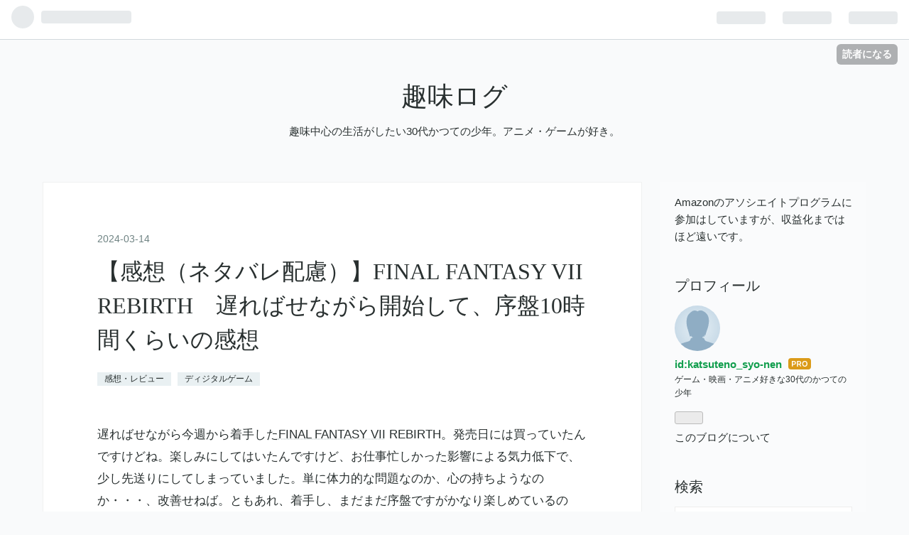

--- FILE ---
content_type: text/html; charset=utf-8
request_url: https://syumilog.com/entry/2024/03/14/220239
body_size: 13358
content:
<!DOCTYPE html>
<html
  lang="ja"

data-admin-domain="//blog.hatena.ne.jp"
data-admin-origin="https://blog.hatena.ne.jp"
data-author="katsuteno_syo-nen"
data-avail-langs="ja en"
data-blog="syumi-log.hatenablog.com"
data-blog-host="syumi-log.hatenablog.com"
data-blog-is-public="1"
data-blog-name="趣味ログ"
data-blog-owner="katsuteno_syo-nen"
data-blog-show-ads=""
data-blog-show-sleeping-ads=""
data-blog-uri="https://syumilog.com/"
data-blog-uuid="4207112889980375509"
data-blogs-uri-base="https://syumilog.com"
data-brand="pro"
data-data-layer="{&quot;hatenablog&quot;:{&quot;admin&quot;:{},&quot;analytics&quot;:{&quot;brand_property_id&quot;:&quot;&quot;,&quot;measurement_id&quot;:&quot;&quot;,&quot;non_sampling_property_id&quot;:&quot;&quot;,&quot;property_id&quot;:&quot;&quot;,&quot;separated_property_id&quot;:&quot;UA-29716941-24&quot;},&quot;blog&quot;:{&quot;blog_id&quot;:&quot;4207112889980375509&quot;,&quot;content_seems_japanese&quot;:&quot;true&quot;,&quot;disable_ads&quot;:&quot;custom_domain&quot;,&quot;enable_ads&quot;:&quot;false&quot;,&quot;enable_keyword_link&quot;:&quot;true&quot;,&quot;entry_show_footer_related_entries&quot;:&quot;true&quot;,&quot;force_pc_view&quot;:&quot;false&quot;,&quot;is_public&quot;:&quot;true&quot;,&quot;is_responsive_view&quot;:&quot;false&quot;,&quot;is_sleeping&quot;:&quot;false&quot;,&quot;lang&quot;:&quot;ja&quot;,&quot;name&quot;:&quot;\u8da3\u5473\u30ed\u30b0&quot;,&quot;owner_name&quot;:&quot;katsuteno_syo-nen&quot;,&quot;uri&quot;:&quot;https://syumilog.com/&quot;},&quot;brand&quot;:&quot;pro&quot;,&quot;page_id&quot;:&quot;entry&quot;,&quot;permalink_entry&quot;:{&quot;author_name&quot;:&quot;katsuteno_syo-nen&quot;,&quot;categories&quot;:&quot;\u611f\u60f3\u30fb\u30ec\u30d3\u30e5\u30fc\t\u30c7\u30a3\u30b8\u30bf\u30eb\u30b2\u30fc\u30e0&quot;,&quot;character_count&quot;:1503,&quot;date&quot;:&quot;2024-03-14&quot;,&quot;entry_id&quot;:&quot;6801883189090768952&quot;,&quot;first_category&quot;:&quot;\u611f\u60f3\u30fb\u30ec\u30d3\u30e5\u30fc&quot;,&quot;hour&quot;:&quot;22&quot;,&quot;title&quot;:&quot;\u3010\u611f\u60f3\uff08\u30cd\u30bf\u30d0\u30ec\u914d\u616e\uff09\u3011FINAL FANTASY VII REBIRTH\u3000\u9045\u308c\u3070\u305b\u306a\u304c\u3089\u958b\u59cb\u3057\u3066\u3001\u5e8f\u76e410\u6642\u9593\u304f\u3089\u3044\u306e\u611f\u60f3&quot;,&quot;uri&quot;:&quot;https://syumilog.com/entry/2024/03/14/220239&quot;},&quot;pro&quot;:&quot;pro&quot;,&quot;router_type&quot;:&quot;blogs&quot;}}"
data-device="pc"
data-dont-recommend-pro="false"
data-global-domain="https://hatena.blog"
data-globalheader-color="b"
data-globalheader-type="pc"
data-has-touch-view="1"
data-help-url="https://help.hatenablog.com"
data-page="entry"
data-parts-domain="https://hatenablog-parts.com"
data-plus-available="1"
data-pro="true"
data-router-type="blogs"
data-sentry-dsn="https://03a33e4781a24cf2885099fed222b56d@sentry.io/1195218"
data-sentry-environment="production"
data-sentry-sample-rate="0.1"
data-static-domain="https://cdn.blog.st-hatena.com"
data-version="6d1f168243fdc977f4a5ebb79e76af"




  data-initial-state="{}"

  >
  <head prefix="og: http://ogp.me/ns# fb: http://ogp.me/ns/fb# article: http://ogp.me/ns/article#">

  

  
  <meta name="viewport" content="width=device-width, initial-scale=1.0" />


  


  

  <meta name="robots" content="max-image-preview:large" />


  <meta charset="utf-8"/>
  <meta http-equiv="X-UA-Compatible" content="IE=7; IE=9; IE=10; IE=11" />
  <title>【感想（ネタバレ配慮）】FINAL FANTASY VII REBIRTH　遅ればせながら開始して、序盤10時間くらいの感想 - 趣味ログ</title>

  
  <link rel="canonical" href="https://syumilog.com/entry/2024/03/14/220239"/>



  

<meta itemprop="name" content="【感想（ネタバレ配慮）】FINAL FANTASY VII REBIRTH　遅ればせながら開始して、序盤10時間くらいの感想 - 趣味ログ"/>

  <meta itemprop="image" content="https://cdn.image.st-hatena.com/image/scale/60bfb241758095165ddbedffd892051ac6394e01/backend=imagemagick;version=1;width=1300/https%3A%2F%2Fcdn-ak.f.st-hatena.com%2Fimages%2Ffotolife%2Fk%2Fkatsuteno_syo-nen%2F20240314%2F20240314214355.jpg"/>


  <meta property="og:title" content="【感想（ネタバレ配慮）】FINAL FANTASY VII REBIRTH　遅ればせながら開始して、序盤10時間くらいの感想 - 趣味ログ"/>
<meta property="og:type" content="article"/>
  <meta property="og:url" content="https://syumilog.com/entry/2024/03/14/220239"/>

  <meta property="og:image" content="https://cdn.image.st-hatena.com/image/scale/60bfb241758095165ddbedffd892051ac6394e01/backend=imagemagick;version=1;width=1300/https%3A%2F%2Fcdn-ak.f.st-hatena.com%2Fimages%2Ffotolife%2Fk%2Fkatsuteno_syo-nen%2F20240314%2F20240314214355.jpg"/>

<meta property="og:image:alt" content="【感想（ネタバレ配慮）】FINAL FANTASY VII REBIRTH　遅ればせながら開始して、序盤10時間くらいの感想 - 趣味ログ"/>
    <meta property="og:description" content="遅ればせながら今週から着手したFINAL FANTASY VII REBIRTH。発売日には買っていたんですけどね。楽しみにしてはいたんですけど、お仕事忙しかった影響による気力低下で、少し先送りにしてしまっていました。単に体力的な問題なのか、心の持ちようなのか・・・、改善せねば。ともあれ、着手し、まだまだ序盤ですがかなり楽しめているので、開始10時間程度の時点での感想。SSは貼ってますが、序盤でもネタバレは考慮してます。 ストーリー キャラの魅力 FF7の世界を旅してるフィーリングなフィールド探索 バトルは楽しいけど新鮮味は少なめ 最後に ストーリー 今のところ楽しい。美麗なCGでFF7を振り…" />
<meta property="og:site_name" content="趣味ログ"/>

  <meta property="article:published_time" content="2024-03-14T13:02:39Z" />

    <meta property="article:tag" content="感想・レビュー" />
    <meta property="article:tag" content="ディジタルゲーム" />
      <meta name="twitter:card"  content="summary_large_image" />
    <meta name="twitter:image" content="https://cdn.image.st-hatena.com/image/scale/60bfb241758095165ddbedffd892051ac6394e01/backend=imagemagick;version=1;width=1300/https%3A%2F%2Fcdn-ak.f.st-hatena.com%2Fimages%2Ffotolife%2Fk%2Fkatsuteno_syo-nen%2F20240314%2F20240314214355.jpg" />  <meta name="twitter:title" content="【感想（ネタバレ配慮）】FINAL FANTASY VII REBIRTH　遅ればせながら開始して、序盤10時間くらいの感想 - 趣味ログ" />    <meta name="twitter:description" content="遅ればせながら今週から着手したFINAL FANTASY VII REBIRTH。発売日には買っていたんですけどね。楽しみにしてはいたんですけど、お仕事忙しかった影響による気力低下で、少し先送りにしてしまっていました。単に体力的な問題なのか、心の持ちようなのか・・・、改善せねば。ともあれ、着手し、まだまだ序盤ですがかな…" />  <meta name="twitter:app:name:iphone" content="はてなブログアプリ" />
  <meta name="twitter:app:id:iphone" content="583299321" />
  <meta name="twitter:app:url:iphone" content="hatenablog:///open?uri=https%3A%2F%2Fsyumilog.com%2Fentry%2F2024%2F03%2F14%2F220239" />
  
    <meta name="description" content="遅ればせながら今週から着手したFINAL FANTASY VII REBIRTH。発売日には買っていたんですけどね。楽しみにしてはいたんですけど、お仕事忙しかった影響による気力低下で、少し先送りにしてしまっていました。単に体力的な問題なのか、心の持ちようなのか・・・、改善せねば。ともあれ、着手し、まだまだ序盤ですがかなり楽しめているので、開始10時間程度の時点での感想。SSは貼ってますが、序盤でもネタバレは考慮してます。 ストーリー キャラの魅力 FF7の世界を旅してるフィーリングなフィールド探索 バトルは楽しいけど新鮮味は少なめ 最後に ストーリー 今のところ楽しい。美麗なCGでFF7を振り…" />


  
<script
  id="embed-gtm-data-layer-loader"
  data-data-layer-page-specific="{&quot;hatenablog&quot;:{&quot;blogs_permalink&quot;:{&quot;entry_afc_issued&quot;:&quot;false&quot;,&quot;is_blog_sleeping&quot;:&quot;false&quot;,&quot;has_related_entries_with_elasticsearch&quot;:&quot;true&quot;,&quot;is_author_pro&quot;:&quot;true&quot;,&quot;blog_afc_issued&quot;:&quot;false&quot;}}}"
>
(function() {
  function loadDataLayer(elem, attrName) {
    if (!elem) { return {}; }
    var json = elem.getAttribute(attrName);
    if (!json) { return {}; }
    return JSON.parse(json);
  }

  var globalVariables = loadDataLayer(
    document.documentElement,
    'data-data-layer'
  );
  var pageSpecificVariables = loadDataLayer(
    document.getElementById('embed-gtm-data-layer-loader'),
    'data-data-layer-page-specific'
  );

  var variables = [globalVariables, pageSpecificVariables];

  if (!window.dataLayer) {
    window.dataLayer = [];
  }

  for (var i = 0; i < variables.length; i++) {
    window.dataLayer.push(variables[i]);
  }
})();
</script>

<!-- Google Tag Manager -->
<script>(function(w,d,s,l,i){w[l]=w[l]||[];w[l].push({'gtm.start':
new Date().getTime(),event:'gtm.js'});var f=d.getElementsByTagName(s)[0],
j=d.createElement(s),dl=l!='dataLayer'?'&l='+l:'';j.async=true;j.src=
'https://www.googletagmanager.com/gtm.js?id='+i+dl;f.parentNode.insertBefore(j,f);
})(window,document,'script','dataLayer','GTM-P4CXTW');</script>
<!-- End Google Tag Manager -->











  <link rel="shortcut icon" href="https://syumilog.com/icon/favicon">
<link rel="apple-touch-icon" href="https://syumilog.com/icon/touch">
<link rel="icon" sizes="192x192" href="https://syumilog.com/icon/link">

  

<link rel="alternate" type="application/atom+xml" title="Atom" href="https://syumilog.com/feed"/>
<link rel="alternate" type="application/rss+xml" title="RSS2.0" href="https://syumilog.com/rss"/>

  <link rel="alternate" type="application/json+oembed" href="https://hatena.blog/oembed?url=https%3A%2F%2Fsyumilog.com%2Fentry%2F2024%2F03%2F14%2F220239&amp;format=json" title="oEmbed Profile of 【感想（ネタバレ配慮）】FINAL FANTASY VII REBIRTH　遅ればせながら開始して、序盤10時間くらいの感想"/>
<link rel="alternate" type="text/xml+oembed" href="https://hatena.blog/oembed?url=https%3A%2F%2Fsyumilog.com%2Fentry%2F2024%2F03%2F14%2F220239&amp;format=xml" title="oEmbed Profile of 【感想（ネタバレ配慮）】FINAL FANTASY VII REBIRTH　遅ればせながら開始して、序盤10時間くらいの感想"/>
  
  <link rel="author" href="http://www.hatena.ne.jp/katsuteno_syo-nen/">

  

  
      <link rel="preload" href="https://cdn-ak.f.st-hatena.com/images/fotolife/k/katsuteno_syo-nen/20240314/20240314214355.jpg" as="image"/>


  
    
<link rel="stylesheet" type="text/css" href="https://cdn.blog.st-hatena.com/css/blog.css?version=6d1f168243fdc977f4a5ebb79e76af"/>

    
  <link rel="stylesheet" type="text/css" href="https://usercss.blog.st-hatena.com/blog_style/4207112889980375509/c677330e914c47301ad83382bd67ebf8fc608a78"/>
  
  

  

  
<script> </script>

  
<style>
  div#google_afc_user,
  div.google-afc-user-container,
  div.google_afc_image,
  div.google_afc_blocklink {
      display: block !important;
  }
</style>


  

  
    <script type="application/ld+json">{"@context":"http://schema.org","@type":"Article","dateModified":"2024-03-17T01:11:30+09:00","datePublished":"2024-03-14T22:02:39+09:00","description":"遅ればせながら今週から着手したFINAL FANTASY VII REBIRTH。発売日には買っていたんですけどね。楽しみにしてはいたんですけど、お仕事忙しかった影響による気力低下で、少し先送りにしてしまっていました。単に体力的な問題なのか、心の持ちようなのか・・・、改善せねば。ともあれ、着手し、まだまだ序盤ですがかなり楽しめているので、開始10時間程度の時点での感想。SSは貼ってますが、序盤でもネタバレは考慮してます。 ストーリー キャラの魅力 FF7の世界を旅してるフィーリングなフィールド探索 バトルは楽しいけど新鮮味は少なめ 最後に ストーリー 今のところ楽しい。美麗なCGでFF7を振り…","headline":"【感想（ネタバレ配慮）】FINAL FANTASY VII REBIRTH 遅ればせながら開始して、序盤10時間くらいの感想","image":["https://cdn-ak.f.st-hatena.com/images/fotolife/k/katsuteno_syo-nen/20240314/20240314214355.jpg"],"mainEntityOfPage":{"@id":"https://syumilog.com/entry/2024/03/14/220239","@type":"WebPage"}}</script>

  

  

  

</head>

  <body class="page-entry category-感想・レビュー category-ディジタルゲーム globalheader-ng-enabled">
    

<div id="globalheader-container"
  data-brand="hatenablog"
  
  >
  <iframe id="globalheader" height="37" frameborder="0" allowTransparency="true"></iframe>
</div>


  
  
  
    <nav class="
      blog-controlls
      
    ">
      <div class="blog-controlls-blog-icon">
        <a href="https://syumilog.com/">
          <img src="https://cdn.blog.st-hatena.com/images/admin/blog-icon-noimage.png" alt="趣味ログ"/>
        </a>
      </div>
      <div class="blog-controlls-title">
        <a href="https://syumilog.com/">趣味ログ</a>
      </div>
      <a href="https://blog.hatena.ne.jp/katsuteno_syo-nen/syumi-log.hatenablog.com/subscribe?utm_campaign=subscribe_blog&amp;utm_medium=button&amp;utm_source=blogs_topright_button" class="blog-controlls-subscribe-btn test-blog-header-controlls-subscribe">
        読者になる
      </a>
    </nav>
  

  <div id="container">
    <div id="container-inner">
      <header id="blog-title" data-brand="hatenablog">
  <div id="blog-title-inner" >
    <div id="blog-title-content">
      <h1 id="title"><a href="https://syumilog.com/">趣味ログ</a></h1>
      
        <h2 id="blog-description">趣味中心の生活がしたい30代かつての少年。アニメ・ゲームが好き。</h2>
      
    </div>
  </div>
</header>

      

      
      




<div id="content" class="hfeed"
  
  >
  <div id="content-inner">
    <div id="wrapper">
      <div id="main">
        <div id="main-inner">
          

          



          
  
  <!-- google_ad_section_start -->
  <!-- rakuten_ad_target_begin -->
  
  
  

  

  
    
      
        <article class="entry hentry test-hentry js-entry-article date-first autopagerize_page_element chars-1600 words-100 mode-html entry-odd" id="entry-6801883189090768952" data-keyword-campaign="" data-uuid="6801883189090768952" data-publication-type="entry">
  <div class="entry-inner">
    <header class="entry-header">
  
    <div class="date entry-date first">
    <a href="https://syumilog.com/archive/2024/03/14" rel="nofollow">
      <time datetime="2024-03-14T13:02:39Z" title="2024-03-14T13:02:39Z">
        <span class="date-year">2024</span><span class="hyphen">-</span><span class="date-month">03</span><span class="hyphen">-</span><span class="date-day">14</span>
      </time>
    </a>
      </div>
  <h1 class="entry-title">
  <a href="https://syumilog.com/entry/2024/03/14/220239" class="entry-title-link bookmark">【感想（ネタバレ配慮）】FINAL FANTASY VII REBIRTH　遅ればせながら開始して、序盤10時間くらいの感想</a>
</h1>

  
  

  <div class="entry-categories categories">
    
    <a href="https://syumilog.com/archive/category/%E6%84%9F%E6%83%B3%E3%83%BB%E3%83%AC%E3%83%93%E3%83%A5%E3%83%BC" class="entry-category-link category-感想・レビュー">感想・レビュー</a>
    
    <a href="https://syumilog.com/archive/category/%E3%83%87%E3%82%A3%E3%82%B8%E3%82%BF%E3%83%AB%E3%82%B2%E3%83%BC%E3%83%A0" class="entry-category-link category-ディジタルゲーム">ディジタルゲーム</a>
    
  </div>


  

  

</header>

    


    <div class="entry-content hatenablog-entry">
  
    <p>遅ればせながら今週から着手した<a class="keyword" href="https://d.hatena.ne.jp/keyword/FINAL%20FANTASY%20VII">FINAL FANTASY VII</a> REBIRTH。発売日には買っていたんですけどね。楽しみにしてはいたんですけど、お仕事忙しかった影響による気力低下で、少し先送りにしてしまっていました。単に体力的な問題なのか、心の持ちようなのか・・・、改善せねば。ともあれ、着手し、まだまだ序盤ですがかなり楽しめているので、開始10時間程度の時点での感想。SSは貼ってますが、序盤でもネタバレは考慮してます。</p>
<p> </p>
<ul class="table-of-contents">
    <li><a href="#ストーリー">ストーリー</a></li>
    <li><a href="#キャラの魅力">キャラの魅力</a></li>
    <li><a href="#FF7の世界を旅してるフィーリングなフィールド探索">FF7の世界を旅してるフィーリングなフィールド探索</a></li>
    <li><a href="#バトルは楽しいけど新鮮味は少なめ">バトルは楽しいけど新鮮味は少なめ</a></li>
    <li><a href="#最後に">最後に</a></li>
</ul>
<p> </p>
<p> </p>
<h4 id="ストーリー">ストーリー</h4>
<p>今のところ楽しい。美麗なCGで<a class="keyword" href="https://d.hatena.ne.jp/keyword/FF7">FF7</a>を振り返る楽しさ。そして、前作のRemakeから原作との展開の違いの匂わせは溢れてたけど、原作との違いのドキドキ感もあって新鮮な気持ちでも楽しめる。ただ、原作ファンとしてその違いが納得できるものかという、ドキドキというより<strong>ハラハラ感というのも同時に存在してる</strong>。</p>
<p> </p>
<h4 id="キャラの魅力">キャラの魅力</h4>
<p><a class="keyword" href="https://d.hatena.ne.jp/keyword/%A5%BB%A5%D5%A5%A3%A5%ED%A5%B9">セフィロス</a>の神秘的な不気味さ。</p>
<figure class="figure-image figure-image-fotolife mceNonEditable" title="© SQUARE ENIX CHARACTER DESIGN: TETSUYA NOMURA / ROBERTO FERRARI LOGO ILLUSTRATION:© YOSHITAKA AMANO">
<p><img src="https://cdn-ak.f.st-hatena.com/images/fotolife/k/katsuteno_syo-nen/20240314/20240314214355.jpg" width="1200" height="675" loading="lazy" title="" class="hatena-fotolife" itemprop="image" /></p>
<figcaption class="mceEditable"></figcaption>
</figure>
<p> </p>
<p>ティファや、エアリスのあざと可愛さ。</p>
<figure class="figure-image figure-image-fotolife mceNonEditable" title="© SQUARE ENIX CHARACTER DESIGN: TETSUYA NOMURA / ROBERTO FERRARI LOGO ILLUSTRATION:© YOSHITAKA AMANO">
<p><img src="https://cdn-ak.f.st-hatena.com/images/fotolife/k/katsuteno_syo-nen/20240314/20240314214430.jpg" width="1200" height="675" loading="lazy" title="" class="hatena-fotolife" itemprop="image" /></p>
<p><img src="https://cdn-ak.f.st-hatena.com/images/fotolife/k/katsuteno_syo-nen/20240314/20240314214402.jpg" width="1200" height="675" loading="lazy" title="" class="hatena-fotolife" itemprop="image" /></p>
<p><img src="https://cdn-ak.f.st-hatena.com/images/fotolife/k/katsuteno_syo-nen/20240314/20240314214423.jpg" width="1200" height="675" loading="lazy" title="" class="hatena-fotolife" itemprop="image" /></p>
<figcaption class="mceEditable"></figcaption>
</figure>
<p>美麗なCGで仕草も表情も豊かな分、キャラの個性が際立っていると思う。<br />一方で、漫画的/アニメ的表現という<strong>か子供っぽさともいえる感じ</strong>は散見され、好み分かれそうとは思った。僕もそういう点を感じなくは無かったけど、ストーリーとキャラを強調する魅力の方が圧倒的に勝ってる印象。</p>
<h4 id="FF7の世界を旅してるフィーリングなフィールド探索">
    <br /><a class="keyword" href="https://d.hatena.ne.jp/keyword/FF7">FF7</a>の世界を旅してるフィーリングなフィールド探索</h4>
<p>ムービーでひろがる綺麗な世界。</p>
<figure class="figure-image figure-image-fotolife mceNonEditable" title="© SQUARE ENIX CHARACTER DESIGN: TETSUYA NOMURA / ROBERTO FERRARI LOGO ILLUSTRATION:© YOSHITAKA AMANO">
<p><img src="https://cdn-ak.f.st-hatena.com/images/fotolife/k/katsuteno_syo-nen/20240314/20240314214409.jpg" width="1200" height="675" loading="lazy" title="" class="hatena-fotolife" itemprop="image" /></p>
<figcaption class="mceEditable"></figcaption>
</figure>
<p>それが（ほぼ）そのまま冒険するフィールド。</p>
<figure class="figure-image figure-image-fotolife mceNonEditable" title="© SQUARE ENIX CHARACTER DESIGN: TETSUYA NOMURA / ROBERTO FERRARI LOGO ILLUSTRATION:© YOSHITAKA AMANO">
<p><img src="https://cdn-ak.f.st-hatena.com/images/fotolife/k/katsuteno_syo-nen/20240314/20240314214416.jpg" width="1200" height="675" loading="lazy" title="" class="hatena-fotolife" itemprop="image" /></p>
<figcaption class="mceEditable"></figcaption>
</figure>
<p><a class="keyword" href="https://d.hatena.ne.jp/keyword/%A5%AA%A1%BC%A5%D7%A5%F3%A5%EF%A1%BC%A5%EB%A5%C9">オープンワールド</a>ほどでないにしろ、このフィールドを自由に駆け回れる。これだけでもワクワクが止まらなかった。広いフィールドを探索しつつ、モンスター倒してレベル上げ。Remakeと違って冒険してる感があるの◎。Remakeは舞台が舞台だけに仕方ない側面はあると思うんだけど、そのせいでながーいプロローグ感が拭えなかった。</p>
<p>フィールド探索もサブク<a class="keyword" href="https://d.hatena.ne.jp/keyword/%A5%A8%A5%B9">エス</a>トのようなものをこなしていれば自然と出来るような作りで、景色を楽しむだけじゃなく、ゲーム体験として自然とフィールド探索できる点も導線として◎。</p>
<p>サブクエに関しても、世界に人が生活してるのをひしひしと感じる。主要な<a class="keyword" href="https://d.hatena.ne.jp/keyword/NPC">NPC</a>にはボイスがある分、感情がダイレクトに感じられ、所謂おつかいク<a class="keyword" href="https://d.hatena.ne.jp/keyword/%A5%A8%A5%B9">エス</a>トっぽさはあるものの、世界観を感じるための重要な要素として働ていている。</p>
<p>また、<a class="keyword" href="https://d.hatena.ne.jp/keyword/%A5%C1%A5%E7%A5%B3%A5%DC">チョコボ</a>といい<a class="keyword" href="https://d.hatena.ne.jp/keyword/%A5%E2%A1%BC%A5%B0%A5%EA">モーグリ</a>といい、システム的にも旧<a class="keyword" href="https://d.hatena.ne.jp/keyword/FF7">FF7</a>を意識してる感あるリメイクで、あの頃少年だったいい年の大人の心を十分にくすぐってくれる。</p>
<h4 id="バトルは楽しいけど新鮮味は少なめ">
    <br />バトルは楽しいけど新鮮味は少なめ</h4>
<p>前作踏襲の正統進化。<br />ノーマルのみの感想ですが、ボタン連打だけだと（少なくてもレベリングしないうちは）ジリ貧。アクション要素として敵の部位破壊やガード回避、それと並行してコマンドバトルとしてのアビリティや魔法の駆使しないといけない難易度。ゲームのやりごたえとして◎。ただし、正統進化と言っても、新鮮さは少ない。</p>
<p>バトル以外のシステム面でも進化してる部分はあるけど、そこまで「おぉ！」というようなものはなく、飽きはないけど、新鮮さは少ない。</p>
<h4 id="最後に">
    <br />最後に</h4>
<p>これからやる人、<strong>とりあえずチャプター2まではやってみてほしい</strong>。最初は昨今のゲーム恒例<a class="keyword" href="https://d.hatena.ne.jp/keyword/%A5%C1%A5%E5%A1%BC%A5%C8%A5%EA%A5%A2%A5%EB">チュートリアル</a>だからというのが大きいけど、チャプター2からが真骨頂と思う。（プレイ時間が10時間くらいの時点で大きな声で言えることではないけれども・・・）</p>
<p> </p>
<p> </p>
<p><div class="embed-group"><a href="https://blog.hatena.ne.jp/-/group/6653812171403971647/redirect" class="embed-group-link js-embed-group-link"><div class="embed-group-icon"><img src="https://cdn.image.st-hatena.com/image/square/2152845ee3b176277ecd6038363c58dd708851db/backend=imagemagick;height=80;version=1;width=80/https%3A%2F%2Fcdn.blog.st-hatena.com%2Fimages%2Fcircle%2Fcircle-icon.png" alt="" width="40" height="40"></div><div class="embed-group-content"><span class="embed-group-title-label">ランキング参加中</span><div class="embed-group-title">雑談・日記を書きたい人のグループ</div></div></a></div></p>
<p><div class="embed-group"><a href="https://blog.hatena.ne.jp/-/group/11696248318757265981/redirect" class="embed-group-link js-embed-group-link"><div class="embed-group-icon"><img src="https://cdn.image.st-hatena.com/image/square/9da5098acb5a7bf085996e271620b0dd0e68a815/backend=imagemagick;height=80;version=1;width=80/https%3A%2F%2Fcdn.user.blog.st-hatena.com%2Fcircle_image%2F50327431%2F1514353026432325" alt="" width="40" height="40"></div><div class="embed-group-content"><span class="embed-group-title-label">ランキング参加中</span><div class="embed-group-title">ゲームブログやってる人の集まり場！</div></div></a></div></p>
    
    




    

  
</div>

    
  <footer class="entry-footer">
    
    <div class="entry-tags-wrapper">
  <div class="entry-tags">
      <span class="entry-tag">
        <a href="https://d.hatena.ne.jp/keyword/FF7%E3%83%AA%E3%83%90%E3%83%BC%E3%82%B9" class="entry-tag-link">
          
          
          <span class="entry-tag-icon">#</span><span class="entry-tag-label">FF7リバース</span>
        </a>
      </span>
    
      <span class="entry-tag">
        <a href="https://d.hatena.ne.jp/keyword/FINAL%20FANTASY%20VII%20REBIRTH" class="entry-tag-link">
          
          
          <span class="entry-tag-icon">#</span><span class="entry-tag-label">FINAL FANTASY VII REBIRTH</span>
        </a>
      </span>
      </div>
</div>

    <p class="entry-footer-section track-inview-by-gtm" data-gtm-track-json="{&quot;area&quot;: &quot;finish_reading&quot;}">
  <span class="author vcard"><span class="fn" data-load-nickname="1" data-user-name="katsuteno_syo-nen" >katsuteno_syo-nen</span></span>
  <span class="entry-footer-time"><a href="https://syumilog.com/entry/2024/03/14/220239"><time data-relative datetime="2024-03-14T13:02:39Z" title="2024-03-14T13:02:39Z" class="updated">2024-03-14 22:02</time></a></span>
  
  
  
    <span class="
      entry-footer-subscribe
      
    " data-test-blog-controlls-subscribe>
      <a href="https://blog.hatena.ne.jp/katsuteno_syo-nen/syumi-log.hatenablog.com/subscribe?utm_source=blogs_entry_footer&amp;utm_medium=button&amp;utm_campaign=subscribe_blog">
        読者になる
      </a>
    </span>
  
</p>

    
  <div
    class="hatena-star-container"
    data-hatena-star-container
    data-hatena-star-url="https://syumilog.com/entry/2024/03/14/220239"
    data-hatena-star-title="【感想（ネタバレ配慮）】FINAL FANTASY VII REBIRTH　遅ればせながら開始して、序盤10時間くらいの感想"
    data-hatena-star-variant="profile-icon"
    data-hatena-star-profile-url-template="https://blog.hatena.ne.jp/{username}/"
  ></div>


    
<div class="social-buttons">
  
  
    <div class="social-button-item">
      <a href="https://b.hatena.ne.jp/entry/s/syumilog.com/entry/2024/03/14/220239" class="hatena-bookmark-button" data-hatena-bookmark-url="https://syumilog.com/entry/2024/03/14/220239" data-hatena-bookmark-layout="vertical-balloon" data-hatena-bookmark-lang="ja" title="この記事をはてなブックマークに追加"><img src="https://b.st-hatena.com/images/entry-button/button-only.gif" alt="この記事をはてなブックマークに追加" width="20" height="20" style="border: none;" /></a>
    </div>
  
  
    <div class="social-button-item">
      <div class="fb-share-button" data-layout="box_count" data-href="https://syumilog.com/entry/2024/03/14/220239"></div>
    </div>
  
  
    
    
    <div class="social-button-item">
      <a
          class="entry-share-button entry-share-button-twitter test-share-button-twitter"
          href="https://x.com/intent/tweet?hashtags=FF7%E3%83%AA%E3%83%90%E3%83%BC%E3%82%B9&amp;hashtags=FINAL_FANTASY_VII_REBIRTH&amp;text=%E3%80%90%E6%84%9F%E6%83%B3%EF%BC%88%E3%83%8D%E3%82%BF%E3%83%90%E3%83%AC%E9%85%8D%E6%85%AE%EF%BC%89%E3%80%91FINAL+FANTASY+VII+REBIRTH%E3%80%80%E9%81%85%E3%82%8C%E3%81%B0%E3%81%9B%E3%81%AA%E3%81%8C%E3%82%89%E9%96%8B%E5%A7%8B%E3%81%97%E3%81%A6%E3%80%81%E5%BA%8F%E7%9B%A410%E6%99%82%E9%96%93%E3%81%8F%E3%82%89%E3%81%84%E3%81%AE%E6%84%9F%E6%83%B3+-+%E8%B6%A3%E5%91%B3%E3%83%AD%E3%82%B0&amp;url=https%3A%2F%2Fsyumilog.com%2Fentry%2F2024%2F03%2F14%2F220239"
          title="X（Twitter）で投稿する"
        ></a>
    </div>
  
  
  
  
  
  
</div>

    

    <div class="customized-footer">
      

        

          <div class="entry-footer-modules" id="entry-footer-secondary-modules">      
<div class="hatena-module hatena-module-related-entries" >
      
  <!-- Hatena-Epic-has-related-entries-with-elasticsearch:true -->
  <div class="hatena-module-title">
    関連記事
  </div>
  <div class="hatena-module-body">
    <ul class="related-entries hatena-urllist urllist-with-thumbnails">
  
  
    
    <li class="urllist-item related-entries-item">
      <div class="urllist-item-inner related-entries-item-inner">
        
          
                      <a class="urllist-image-link related-entries-image-link" href="https://syumilog.com/entry/2025/07/12/201857">
  <img alt="【感想】ファイナルファンタジー9　--すぐにでも思い出せるくらいやり込んだゲームを、もう一度" src="https://cdn.image.st-hatena.com/image/square/a9d9014807efd15bc65d0ca2b4477b013d3b8c27/backend=imagemagick;height=100;version=1;width=100/https%3A%2F%2Fm.media-amazon.com%2Fimages%2FI%2F51Nq7EuiaqL._SL500_.jpg" class="urllist-image related-entries-image" title="【感想】ファイナルファンタジー9　--すぐにでも思い出せるくらいやり込んだゲームを、もう一度" width="100" height="100" loading="lazy">
</a>
            <div class="urllist-date-link related-entries-date-link">
  <a href="https://syumilog.com/archive/2025/07/12" rel="nofollow">
    <time datetime="2025-07-12T11:18:57Z" title="2025年7月12日">
      2025-07-12
    </time>
  </a>
</div>

          <a href="https://syumilog.com/entry/2025/07/12/201857" class="urllist-title-link related-entries-title-link  urllist-title related-entries-title">【感想】ファイナルファンタジー9 --すぐにでも思い出せるくらいやり込んだゲームを、もう一度</a>




          
          

                      <div class="urllist-entry-body related-entries-entry-body">今年25周年のFainal Fantasy IX。 グッズの展開やリマスター版…</div>
      </div>
    </li>
  
    
    <li class="urllist-item related-entries-item">
      <div class="urllist-item-inner related-entries-item-inner">
        
          
                      <a class="urllist-image-link related-entries-image-link" href="https://syumilog.com/entry/2025/06/25/193000">
  <img alt="【感想】【ちょっとだけネタバレ注意】Clair Obscur: Expedition 33　--ストーリーもバトルも濃厚な体験" src="https://cdn.image.st-hatena.com/image/square/bae176ba9218d9ebfd738a8b27030783aabe6abb/backend=imagemagick;height=100;version=1;width=100/https%3A%2F%2Fm.media-amazon.com%2Fimages%2FI%2F51EPZkB1dIL._SL500_.jpg" class="urllist-image related-entries-image" title="【感想】【ちょっとだけネタバレ注意】Clair Obscur: Expedition 33　--ストーリーもバトルも濃厚な体験" width="100" height="100" loading="lazy">
</a>
            <div class="urllist-date-link related-entries-date-link">
  <a href="https://syumilog.com/archive/2025/06/25" rel="nofollow">
    <time datetime="2025-06-25T10:30:00Z" title="2025年6月25日">
      2025-06-25
    </time>
  </a>
</div>

          <a href="https://syumilog.com/entry/2025/06/25/193000" class="urllist-title-link related-entries-title-link  urllist-title related-entries-title">【感想】【ちょっとだけネタバレ注意】Clair Obscur: Expedition 33 --スト…</a>




          
          

                      <div class="urllist-entry-body related-entries-entry-body">フランス語わからないので、なんちゃらエクスペディション33と…</div>
      </div>
    </li>
  
    
    <li class="urllist-item related-entries-item">
      <div class="urllist-item-inner related-entries-item-inner">
        
          
                      <a class="urllist-image-link related-entries-image-link" href="https://syumilog.com/entry/2025/01/19/210815">
  <img alt="【感想】テイルズ オブ ヴェスペリア REMASTER 　－－良作RPGとは思うけど、スロースターター" src="https://cdn.image.st-hatena.com/image/square/4c2153a0ade49cddf46c00146d63d52dc592c14d/backend=imagemagick;height=100;version=1;width=100/https%3A%2F%2Fm.media-amazon.com%2Fimages%2FI%2F5172r1a9KLL._SL500_.jpg" class="urllist-image related-entries-image" title="【感想】テイルズ オブ ヴェスペリア REMASTER 　－－良作RPGとは思うけど、スロースターター" width="100" height="100" loading="lazy">
</a>
            <div class="urllist-date-link related-entries-date-link">
  <a href="https://syumilog.com/archive/2025/01/19" rel="nofollow">
    <time datetime="2025-01-19T12:08:15Z" title="2025年1月19日">
      2025-01-19
    </time>
  </a>
</div>

          <a href="https://syumilog.com/entry/2025/01/19/210815" class="urllist-title-link related-entries-title-link  urllist-title related-entries-title">【感想】テイルズ オブ ヴェスペリア REMASTER －－良作RPGとは思うけど、スロースターター…</a>




          
          

                      <div class="urllist-entry-body related-entries-entry-body">遅ればせながら、明けましておめでとうございます。 2025年の目…</div>
      </div>
    </li>
  
    
    <li class="urllist-item related-entries-item">
      <div class="urllist-item-inner related-entries-item-inner">
        
          
                      <a class="urllist-image-link related-entries-image-link" href="https://syumilog.com/entry/2024/12/30/200000">
  <img alt="2024年　プレイしたゲームの振り返り" src="https://cdn.image.st-hatena.com/image/square/298058b2bffe422918ac5e915861b0c0839ae26b/backend=imagemagick;height=100;version=1;width=100/https%3A%2F%2Fcdn.blog.st-hatena.com%2Fimages%2Ftheme%2Fog-image-1500.png" class="urllist-image related-entries-image" title="2024年　プレイしたゲームの振り返り" width="100" height="100" loading="lazy">
</a>
            <div class="urllist-date-link related-entries-date-link">
  <a href="https://syumilog.com/archive/2024/12/30" rel="nofollow">
    <time datetime="2024-12-30T11:00:00Z" title="2024年12月30日">
      2024-12-30
    </time>
  </a>
</div>

          <a href="https://syumilog.com/entry/2024/12/30/200000" class="urllist-title-link related-entries-title-link  urllist-title related-entries-title">2024年 プレイしたゲームの振り返り</a>




          
          

                      <div class="urllist-entry-body related-entries-entry-body">振り返ると結構プレイした。個別記事のリンクも張るので、ここ…</div>
      </div>
    </li>
  
    
    <li class="urllist-item related-entries-item">
      <div class="urllist-item-inner related-entries-item-inner">
        
          
                      <a class="urllist-image-link related-entries-image-link" href="https://syumilog.com/entry/2024/04/26/203000">
  <img alt="ワイルドアームズ　 名作再び。少年心をくすぐる「荒野と口笛のRPG」" src="https://cdn.image.st-hatena.com/image/square/298058b2bffe422918ac5e915861b0c0839ae26b/backend=imagemagick;height=100;version=1;width=100/https%3A%2F%2Fcdn.blog.st-hatena.com%2Fimages%2Ftheme%2Fog-image-1500.png" class="urllist-image related-entries-image" title="ワイルドアームズ　 名作再び。少年心をくすぐる「荒野と口笛のRPG」" width="100" height="100" loading="lazy">
</a>
            <div class="urllist-date-link related-entries-date-link">
  <a href="https://syumilog.com/archive/2024/04/26" rel="nofollow">
    <time datetime="2024-04-26T11:30:00Z" title="2024年4月26日">
      2024-04-26
    </time>
  </a>
</div>

          <a href="https://syumilog.com/entry/2024/04/26/203000" class="urllist-title-link related-entries-title-link  urllist-title related-entries-title">ワイルドアームズ 名作再び。少年心をくすぐる「荒野と口笛のRPG」</a>




          
          

                      <div class="urllist-entry-body related-entries-entry-body">PS＋のクラシックカタログにあったのでプレイ。僕にとって思い…</div>
      </div>
    </li>
  
</ul>

  </div>
</div>
  </div>
        

      
    </div>
    
  <div class="comment-box js-comment-box">
    
    <ul class="comment js-comment">
      <li class="read-more-comments" style="display: none;"><a>もっと読む</a></li>
    </ul>
    
      <a class="leave-comment-title js-leave-comment-title">コメントを書く</a>
    
  </div>

  </footer>

  </div>
</article>

      
      
    
  

  
  <!-- rakuten_ad_target_end -->
  <!-- google_ad_section_end -->
  
  
  
  <div class="pager pager-permalink permalink">
    
      
      <span class="pager-prev">
        <a href="https://syumilog.com/entry/2024/04/01/000850" rel="prev">
          <span class="pager-arrow">&laquo; </span>
          最近見たアニメ　FF7リバースが思いのほか…
        </a>
      </span>
    
    
      
      <span class="pager-next">
        <a href="https://syumilog.com/entry/2024/02/24/200000" rel="next">
          最近見たアニメ　年末年始の贅沢な時間を…
          <span class="pager-arrow"> &raquo;</span>
        </a>
      </span>
    
  </div>


  



        </div>
      </div>

      <aside id="box1">
  <div id="box1-inner">
  </div>
</aside>

    </div><!-- #wrapper -->

    
<aside id="box2">
  
  <div id="box2-inner">
    
      
<div class="hatena-module hatena-module-html">
  <div class="hatena-module-body">
    Amazonのアソシエイトプログラムに参加はしていますが、収益化まではほど遠いです。
  </div>
</div>

    
      

<div class="hatena-module hatena-module-profile">
  <div class="hatena-module-title">
    プロフィール
  </div>
  <div class="hatena-module-body">
    
    <a href="https://syumilog.com/about" class="profile-icon-link">
      <img src="https://cdn.profile-image.st-hatena.com/users/katsuteno_syo-nen/profile.png"
      alt="id:katsuteno_syo-nen" class="profile-icon" />
    </a>
    

    
    <span class="id">
      <a href="https://syumilog.com/about" class="hatena-id-link"><span data-load-nickname="1" data-user-name="katsuteno_syo-nen">id:katsuteno_syo-nen</span></a>
      
  
  
    <a href="https://blog.hatena.ne.jp/-/pro?plus_via=blog_plus_badge&amp;utm_source=pro_badge&amp;utm_medium=referral&amp;utm_campaign=register_pro" title="はてなブログPro"><i class="badge-type-pro">はてなブログPro</i></a>
  


    </span>
    

    

    
    <div class="profile-description">
      <p>ゲーム・映画・アニメ好きな30代のかつての少年</p>

    </div>
    

    
      <div class="hatena-follow-button-box btn-subscribe js-hatena-follow-button-box"
  
  >

  <a href="#" class="hatena-follow-button js-hatena-follow-button">
    <span class="subscribing">
      <span class="foreground">読者です</span>
      <span class="background">読者をやめる</span>
    </span>
    <span class="unsubscribing" data-track-name="profile-widget-subscribe-button" data-track-once>
      <span class="foreground">読者になる</span>
      <span class="background">読者になる</span>
    </span>
  </a>
  <div class="subscription-count-box js-subscription-count-box">
    <i></i>
    <u></u>
    <span class="subscription-count js-subscription-count">
    </span>
  </div>
</div>

    

    

    <div class="profile-about">
      <a href="https://syumilog.com/about">このブログについて</a>
    </div>

  </div>
</div>

    
      <div class="hatena-module hatena-module-search-box">
  <div class="hatena-module-title">
    検索
  </div>
  <div class="hatena-module-body">
    <form class="search-form" role="search" action="https://syumilog.com/search" method="get">
  <input type="text" name="q" class="search-module-input" value="" placeholder="記事を検索" required>
  <input type="submit" value="検索" class="search-module-button" />
</form>

  </div>
</div>

    
      <div class="hatena-module hatena-module-recent-entries ">
  <div class="hatena-module-title">
    <a href="https://syumilog.com/archive">
      最新記事
    </a>
  </div>
  <div class="hatena-module-body">
    <ul class="recent-entries hatena-urllist ">
  
  
    
    <li class="urllist-item recent-entries-item">
      <div class="urllist-item-inner recent-entries-item-inner">
        
          
          
          <a href="https://syumilog.com/entry/2026/01/11/221247" class="urllist-title-link recent-entries-title-link  urllist-title recent-entries-title">【感想】デジモンストーリー タイムストレンジャー　ーーー少年心が残っている大人に向けた良作RPG</a>




          
          

                </div>
    </li>
  
    
    <li class="urllist-item recent-entries-item">
      <div class="urllist-item-inner recent-entries-item-inner">
        
          
          
          <a href="https://syumilog.com/entry/2025/12/29/203000" class="urllist-title-link recent-entries-title-link  urllist-title recent-entries-title">2025年　プレイしたゲームの振り返りと、来年に向けて</a>




          
          

                </div>
    </li>
  
    
    <li class="urllist-item recent-entries-item">
      <div class="urllist-item-inner recent-entries-item-inner">
        
          
          
          <a href="https://syumilog.com/entry/2025/12/08/230726" class="urllist-title-link recent-entries-title-link  urllist-title recent-entries-title">最近見たアニメ　もう師走だぜ、信じられないだろ？</a>




          
          

                </div>
    </li>
  
    
    <li class="urllist-item recent-entries-item">
      <div class="urllist-item-inner recent-entries-item-inner">
        
          
          
          <a href="https://syumilog.com/entry/2025/11/11/224805" class="urllist-title-link recent-entries-title-link  urllist-title recent-entries-title">【感想】ファイナルファンタジータクティクス - イヴァリース クロニクルズ　　ーー大人になってわかった、偉大な作品</a>




          
          

                </div>
    </li>
  
    
    <li class="urllist-item recent-entries-item">
      <div class="urllist-item-inner recent-entries-item-inner">
        
          
          
          <a href="https://syumilog.com/entry/2025/11/02/202313" class="urllist-title-link recent-entries-title-link  urllist-title recent-entries-title">【感想】ポケモン レジェンズ ZA ーー僕にとっては新鮮なポケモン体験</a>




          
          

                </div>
    </li>
  
</ul>

      </div>
</div>

    
      

<div class="hatena-module hatena-module-category">
  <div class="hatena-module-title">
    カテゴリー
  </div>
  <div class="hatena-module-body">
    <ul class="hatena-urllist">
      
        <li>
          <a href="https://syumilog.com/archive/category/%E3%81%8B%E3%81%A4%E3%81%A6%E5%B0%91%E5%B9%B4%E3%81%A0%E3%81%A3%E3%81%9F%E4%BA%BA%E9%96%93%E3%81%AE%E6%80%9D%E8%80%83%E5%9B%9E%E8%B7%AF" class="category-かつて少年だった人間の思考回路">
            かつて少年だった人間の思考回路 (4)
          </a>
        </li>
      
        <li>
          <a href="https://syumilog.com/archive/category/%E3%81%8B%E3%81%A4%E3%81%A6%E5%B0%91%E5%B9%B4%E3%81%A0%E3%81%A3%E3%81%9F%E4%BA%BA%E9%96%93%E3%81%AE%E7%94%9F%E6%B4%BB" class="category-かつて少年だった人間の生活">
            かつて少年だった人間の生活 (33)
          </a>
        </li>
      
        <li>
          <a href="https://syumilog.com/archive/category/%E6%84%9F%E6%83%B3%E3%83%BB%E3%83%AC%E3%83%93%E3%83%A5%E3%83%BC" class="category-感想・レビュー">
            感想・レビュー (55)
          </a>
        </li>
      
        <li>
          <a href="https://syumilog.com/archive/category/%E6%98%A0%E7%94%BB" class="category-映画">
            映画 (13)
          </a>
        </li>
      
        <li>
          <a href="https://syumilog.com/archive/category/%E3%82%A2%E3%83%8B%E3%83%A1%E3%83%BB%E6%BC%AB%E7%94%BB" class="category-アニメ・漫画">
            アニメ・漫画 (36)
          </a>
        </li>
      
        <li>
          <a href="https://syumilog.com/archive/category/%E8%AA%AD%E6%9B%B8" class="category-読書">
            読書 (8)
          </a>
        </li>
      
        <li>
          <a href="https://syumilog.com/archive/category/%E3%83%87%E3%82%A3%E3%82%B8%E3%82%BF%E3%83%AB%E3%82%B2%E3%83%BC%E3%83%A0" class="category-ディジタルゲーム">
            ディジタルゲーム (33)
          </a>
        </li>
      
        <li>
          <a href="https://syumilog.com/archive/category/%E3%82%A2%E3%83%8A%E3%83%AD%E3%82%B0%E3%82%B2%E3%83%BC%E3%83%A0" class="category-アナログゲーム">
            アナログゲーム (4)
          </a>
        </li>
      
        <li>
          <a href="https://syumilog.com/archive/category/%E7%8E%A9%E5%85%B7" class="category-玩具">
            玩具 (3)
          </a>
        </li>
      
    </ul>
  </div>
</div>

    
      

<div class="hatena-module hatena-module-archive" data-archive-type="calendar" data-archive-url="https://syumilog.com/archive">
  <div class="hatena-module-title">
    <a href="https://syumilog.com/archive">カレンダー</a>
  </div>
  <div class="hatena-module-body">
    
  </div>
</div>

    
      

<div class="hatena-module hatena-module-archive" data-archive-type="default" data-archive-url="https://syumilog.com/archive">
  <div class="hatena-module-title">
    <a href="https://syumilog.com/archive">月別アーカイブ</a>
  </div>
  <div class="hatena-module-body">
    
      
        <ul class="hatena-urllist">
          
            <li class="archive-module-year archive-module-year-hidden" data-year="2026">
              <div class="archive-module-button">
                <span class="archive-module-hide-button">▼</span>
                <span class="archive-module-show-button">▶</span>
              </div>
              <a href="https://syumilog.com/archive/2026" class="archive-module-year-title archive-module-year-2026">
                2026
              </a>
              <ul class="archive-module-months">
                
                  <li class="archive-module-month">
                    <a href="https://syumilog.com/archive/2026/01" class="archive-module-month-title archive-module-month-2026-1">
                      2026 / 1
                    </a>
                  </li>
                
              </ul>
            </li>
          
            <li class="archive-module-year archive-module-year-hidden" data-year="2025">
              <div class="archive-module-button">
                <span class="archive-module-hide-button">▼</span>
                <span class="archive-module-show-button">▶</span>
              </div>
              <a href="https://syumilog.com/archive/2025" class="archive-module-year-title archive-module-year-2025">
                2025
              </a>
              <ul class="archive-module-months">
                
                  <li class="archive-module-month">
                    <a href="https://syumilog.com/archive/2025/12" class="archive-module-month-title archive-module-month-2025-12">
                      2025 / 12
                    </a>
                  </li>
                
                  <li class="archive-module-month">
                    <a href="https://syumilog.com/archive/2025/11" class="archive-module-month-title archive-module-month-2025-11">
                      2025 / 11
                    </a>
                  </li>
                
                  <li class="archive-module-month">
                    <a href="https://syumilog.com/archive/2025/10" class="archive-module-month-title archive-module-month-2025-10">
                      2025 / 10
                    </a>
                  </li>
                
                  <li class="archive-module-month">
                    <a href="https://syumilog.com/archive/2025/09" class="archive-module-month-title archive-module-month-2025-9">
                      2025 / 9
                    </a>
                  </li>
                
                  <li class="archive-module-month">
                    <a href="https://syumilog.com/archive/2025/08" class="archive-module-month-title archive-module-month-2025-8">
                      2025 / 8
                    </a>
                  </li>
                
                  <li class="archive-module-month">
                    <a href="https://syumilog.com/archive/2025/07" class="archive-module-month-title archive-module-month-2025-7">
                      2025 / 7
                    </a>
                  </li>
                
                  <li class="archive-module-month">
                    <a href="https://syumilog.com/archive/2025/06" class="archive-module-month-title archive-module-month-2025-6">
                      2025 / 6
                    </a>
                  </li>
                
                  <li class="archive-module-month">
                    <a href="https://syumilog.com/archive/2025/05" class="archive-module-month-title archive-module-month-2025-5">
                      2025 / 5
                    </a>
                  </li>
                
                  <li class="archive-module-month">
                    <a href="https://syumilog.com/archive/2025/04" class="archive-module-month-title archive-module-month-2025-4">
                      2025 / 4
                    </a>
                  </li>
                
                  <li class="archive-module-month">
                    <a href="https://syumilog.com/archive/2025/03" class="archive-module-month-title archive-module-month-2025-3">
                      2025 / 3
                    </a>
                  </li>
                
                  <li class="archive-module-month">
                    <a href="https://syumilog.com/archive/2025/02" class="archive-module-month-title archive-module-month-2025-2">
                      2025 / 2
                    </a>
                  </li>
                
                  <li class="archive-module-month">
                    <a href="https://syumilog.com/archive/2025/01" class="archive-module-month-title archive-module-month-2025-1">
                      2025 / 1
                    </a>
                  </li>
                
              </ul>
            </li>
          
            <li class="archive-module-year archive-module-year-hidden" data-year="2024">
              <div class="archive-module-button">
                <span class="archive-module-hide-button">▼</span>
                <span class="archive-module-show-button">▶</span>
              </div>
              <a href="https://syumilog.com/archive/2024" class="archive-module-year-title archive-module-year-2024">
                2024
              </a>
              <ul class="archive-module-months">
                
                  <li class="archive-module-month">
                    <a href="https://syumilog.com/archive/2024/12" class="archive-module-month-title archive-module-month-2024-12">
                      2024 / 12
                    </a>
                  </li>
                
                  <li class="archive-module-month">
                    <a href="https://syumilog.com/archive/2024/11" class="archive-module-month-title archive-module-month-2024-11">
                      2024 / 11
                    </a>
                  </li>
                
                  <li class="archive-module-month">
                    <a href="https://syumilog.com/archive/2024/10" class="archive-module-month-title archive-module-month-2024-10">
                      2024 / 10
                    </a>
                  </li>
                
                  <li class="archive-module-month">
                    <a href="https://syumilog.com/archive/2024/09" class="archive-module-month-title archive-module-month-2024-9">
                      2024 / 9
                    </a>
                  </li>
                
                  <li class="archive-module-month">
                    <a href="https://syumilog.com/archive/2024/08" class="archive-module-month-title archive-module-month-2024-8">
                      2024 / 8
                    </a>
                  </li>
                
                  <li class="archive-module-month">
                    <a href="https://syumilog.com/archive/2024/07" class="archive-module-month-title archive-module-month-2024-7">
                      2024 / 7
                    </a>
                  </li>
                
                  <li class="archive-module-month">
                    <a href="https://syumilog.com/archive/2024/06" class="archive-module-month-title archive-module-month-2024-6">
                      2024 / 6
                    </a>
                  </li>
                
                  <li class="archive-module-month">
                    <a href="https://syumilog.com/archive/2024/05" class="archive-module-month-title archive-module-month-2024-5">
                      2024 / 5
                    </a>
                  </li>
                
                  <li class="archive-module-month">
                    <a href="https://syumilog.com/archive/2024/04" class="archive-module-month-title archive-module-month-2024-4">
                      2024 / 4
                    </a>
                  </li>
                
                  <li class="archive-module-month">
                    <a href="https://syumilog.com/archive/2024/03" class="archive-module-month-title archive-module-month-2024-3">
                      2024 / 3
                    </a>
                  </li>
                
                  <li class="archive-module-month">
                    <a href="https://syumilog.com/archive/2024/02" class="archive-module-month-title archive-module-month-2024-2">
                      2024 / 2
                    </a>
                  </li>
                
                  <li class="archive-module-month">
                    <a href="https://syumilog.com/archive/2024/01" class="archive-module-month-title archive-module-month-2024-1">
                      2024 / 1
                    </a>
                  </li>
                
              </ul>
            </li>
          
            <li class="archive-module-year archive-module-year-hidden" data-year="2023">
              <div class="archive-module-button">
                <span class="archive-module-hide-button">▼</span>
                <span class="archive-module-show-button">▶</span>
              </div>
              <a href="https://syumilog.com/archive/2023" class="archive-module-year-title archive-module-year-2023">
                2023
              </a>
              <ul class="archive-module-months">
                
                  <li class="archive-module-month">
                    <a href="https://syumilog.com/archive/2023/12" class="archive-module-month-title archive-module-month-2023-12">
                      2023 / 12
                    </a>
                  </li>
                
                  <li class="archive-module-month">
                    <a href="https://syumilog.com/archive/2023/11" class="archive-module-month-title archive-module-month-2023-11">
                      2023 / 11
                    </a>
                  </li>
                
                  <li class="archive-module-month">
                    <a href="https://syumilog.com/archive/2023/10" class="archive-module-month-title archive-module-month-2023-10">
                      2023 / 10
                    </a>
                  </li>
                
                  <li class="archive-module-month">
                    <a href="https://syumilog.com/archive/2023/09" class="archive-module-month-title archive-module-month-2023-9">
                      2023 / 9
                    </a>
                  </li>
                
                  <li class="archive-module-month">
                    <a href="https://syumilog.com/archive/2023/08" class="archive-module-month-title archive-module-month-2023-8">
                      2023 / 8
                    </a>
                  </li>
                
                  <li class="archive-module-month">
                    <a href="https://syumilog.com/archive/2023/07" class="archive-module-month-title archive-module-month-2023-7">
                      2023 / 7
                    </a>
                  </li>
                
                  <li class="archive-module-month">
                    <a href="https://syumilog.com/archive/2023/06" class="archive-module-month-title archive-module-month-2023-6">
                      2023 / 6
                    </a>
                  </li>
                
                  <li class="archive-module-month">
                    <a href="https://syumilog.com/archive/2023/05" class="archive-module-month-title archive-module-month-2023-5">
                      2023 / 5
                    </a>
                  </li>
                
                  <li class="archive-module-month">
                    <a href="https://syumilog.com/archive/2023/04" class="archive-module-month-title archive-module-month-2023-4">
                      2023 / 4
                    </a>
                  </li>
                
              </ul>
            </li>
          
        </ul>
      
    
  </div>
</div>

    
    
  </div>
</aside>


  </div>
</div>




      

      

    </div>
  </div>
  
<footer id="footer" data-brand="hatenablog">
  <div id="footer-inner">
    
      <div style="display:none !important" class="guest-footer js-guide-register test-blogs-register-guide" data-action="guide-register">
  <div class="guest-footer-content">
    <h3>はてなブログをはじめよう！</h3>
    <p>katsuteno_syo-nenさんは、はてなブログを使っています。あなたもはてなブログをはじめてみませんか？</p>
    <div class="guest-footer-btn-container">
      <div  class="guest-footer-btn">
        <a class="btn btn-register js-inherit-ga" href="https://blog.hatena.ne.jp/register?via=200227" target="_blank">はてなブログをはじめる（無料）</a>
      </div>
      <div  class="guest-footer-btn">
        <a href="https://hatena.blog/guide" target="_blank">はてなブログとは</a>
      </div>
    </div>
  </div>
</div>

    
    <address class="footer-address">
      <a href="https://syumilog.com/">
        <img src="https://cdn.blog.st-hatena.com/images/admin/blog-icon-noimage.png" width="16" height="16" alt="趣味ログ"/>
        <span class="footer-address-name">趣味ログ</span>
      </a>
    </address>
    <p class="services">
      Powered by <a href="https://hatena.blog/">Hatena Blog</a>
      |
        <a href="https://blog.hatena.ne.jp/-/abuse_report?target_url=https%3A%2F%2Fsyumilog.com%2Fentry%2F2024%2F03%2F14%2F220239" class="report-abuse-link test-report-abuse-link" target="_blank">ブログを報告する</a>
    </p>
  </div>
</footer>


  
  <script async src="https://s.hatena.ne.jp/js/widget/star.js"></script>
  
  
  <script>
    if (typeof window.Hatena === 'undefined') {
      window.Hatena = {};
    }
    if (!Hatena.hasOwnProperty('Star')) {
      Hatena.Star = {
        VERSION: 2,
      };
    }
  </script>


  
    <div id="fb-root"></div>
<script>(function(d, s, id) {
  var js, fjs = d.getElementsByTagName(s)[0];
  if (d.getElementById(id)) return;
  js = d.createElement(s); js.id = id;
  js.src = "//connect.facebook.net/ja_JP/sdk.js#xfbml=1&appId=719729204785177&version=v17.0";
  fjs.parentNode.insertBefore(js, fjs);
}(document, 'script', 'facebook-jssdk'));</script>

  
  

<div class="quote-box">
  <div class="tooltip-quote tooltip-quote-stock">
    <i class="blogicon-quote" title="引用をストック"></i>
  </div>
  <div class="tooltip-quote tooltip-quote-tweet js-tooltip-quote-tweet">
    <a class="js-tweet-quote" target="_blank" data-track-name="quote-tweet" data-track-once>
      <img src="https://cdn.blog.st-hatena.com/images/admin/quote/quote-x-icon.svg?version=6d1f168243fdc977f4a5ebb79e76af" title="引用して投稿する" >
    </a>
  </div>
</div>

<div class="quote-stock-panel" id="quote-stock-message-box" style="position: absolute; z-index: 3000">
  <div class="message-box" id="quote-stock-succeeded-message" style="display: none">
    <p>引用をストックしました</p>
    <button class="btn btn-primary" id="quote-stock-show-editor-button" data-track-name="curation-quote-edit-button">ストック一覧を見る</button>
    <button class="btn quote-stock-close-message-button">閉じる</button>
  </div>

  <div class="message-box" id="quote-login-required-message" style="display: none">
    <p>引用するにはまずログインしてください</p>
    <button class="btn btn-primary" id="quote-login-button">ログイン</button>
    <button class="btn quote-stock-close-message-button">閉じる</button>
  </div>

  <div class="error-box" id="quote-stock-failed-message" style="display: none">
    <p>引用をストックできませんでした。再度お試しください</p>
    <button class="btn quote-stock-close-message-button">閉じる</button>
  </div>

  <div class="error-box" id="unstockable-quote-message-box" style="display: none; position: absolute; z-index: 3000;">
    <p>限定公開記事のため引用できません。</p>
  </div>
</div>

<script type="x-underscore-template" id="js-requote-button-template">
  <div class="requote-button js-requote-button">
    <button class="requote-button-btn tipsy-top" title="引用する"><i class="blogicon-quote"></i></button>
  </div>
</script>



  
  <div id="hidden-subscribe-button" style="display: none;">
    <div class="hatena-follow-button-box btn-subscribe js-hatena-follow-button-box"
  
  >

  <a href="#" class="hatena-follow-button js-hatena-follow-button">
    <span class="subscribing">
      <span class="foreground">読者です</span>
      <span class="background">読者をやめる</span>
    </span>
    <span class="unsubscribing" data-track-name="profile-widget-subscribe-button" data-track-once>
      <span class="foreground">読者になる</span>
      <span class="background">読者になる</span>
    </span>
  </a>
  <div class="subscription-count-box js-subscription-count-box">
    <i></i>
    <u></u>
    <span class="subscription-count js-subscription-count">
    </span>
  </div>
</div>

  </div>

  



    


  <script async src="https://platform.twitter.com/widgets.js" charset="utf-8"></script>

<script src="https://b.st-hatena.com/js/bookmark_button.js" charset="utf-8" async="async"></script>


<script type="text/javascript" src="https://cdn.blog.st-hatena.com/js/external/jquery.min.js?v=1.12.4&amp;version=6d1f168243fdc977f4a5ebb79e76af"></script>







<script src="https://cdn.blog.st-hatena.com/js/texts-ja.js?version=6d1f168243fdc977f4a5ebb79e76af"></script>



  <script id="vendors-js" data-env="production" src="https://cdn.blog.st-hatena.com/js/vendors.js?version=6d1f168243fdc977f4a5ebb79e76af" crossorigin="anonymous"></script>

<script id="hatenablog-js" data-env="production" src="https://cdn.blog.st-hatena.com/js/hatenablog.js?version=6d1f168243fdc977f4a5ebb79e76af" crossorigin="anonymous" data-page-id="entry"></script>


  <script>Hatena.Diary.GlobalHeader.init()</script>







    

    





  </body>
</html>

